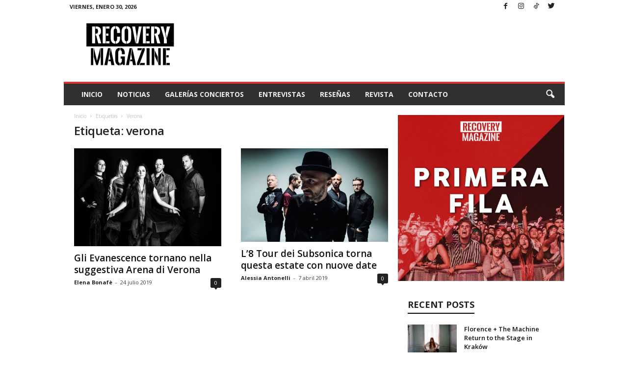

--- FILE ---
content_type: text/html; charset=utf-8
request_url: https://www.google.com/recaptcha/api2/aframe
body_size: 223
content:
<!DOCTYPE HTML><html><head><meta http-equiv="content-type" content="text/html; charset=UTF-8"></head><body><script nonce="qT3Sdyu6iQQtwFJawPdVyw">/** Anti-fraud and anti-abuse applications only. See google.com/recaptcha */ try{var clients={'sodar':'https://pagead2.googlesyndication.com/pagead/sodar?'};window.addEventListener("message",function(a){try{if(a.source===window.parent){var b=JSON.parse(a.data);var c=clients[b['id']];if(c){var d=document.createElement('img');d.src=c+b['params']+'&rc='+(localStorage.getItem("rc::a")?sessionStorage.getItem("rc::b"):"");window.document.body.appendChild(d);sessionStorage.setItem("rc::e",parseInt(sessionStorage.getItem("rc::e")||0)+1);localStorage.setItem("rc::h",'1769739032387');}}}catch(b){}});window.parent.postMessage("_grecaptcha_ready", "*");}catch(b){}</script></body></html>